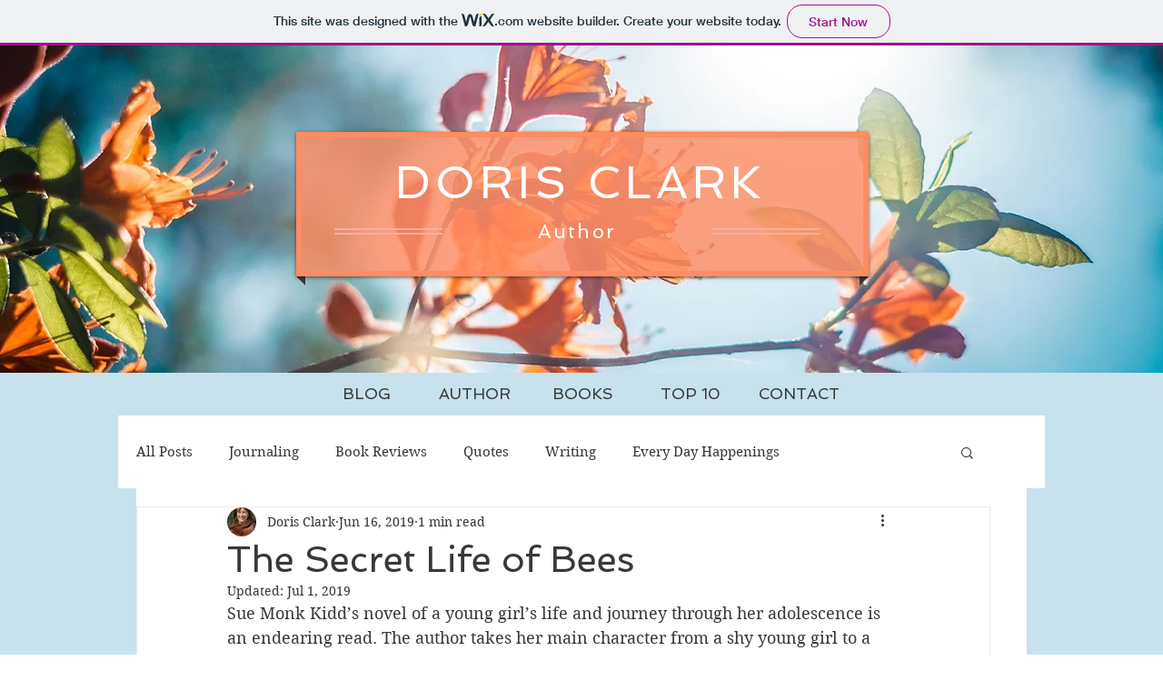

--- FILE ---
content_type: text/css; charset=utf-8
request_url: https://dorisclarkauthor.wixsite.com/_serverless/pro-gallery-css-v4-server/layoutCss?ver=2&id=7eu0i-not-scoped&items=4491_2160_3840&container=796_740_313_720&options=gallerySizeType:px%7CenableInfiniteScroll:true%7CtitlePlacement:SHOW_ON_HOVER%7CgridStyle:1%7CimageMargin:20%7CgalleryLayout:2%7CisVertical:false%7CnumberOfImagesPerRow:3%7CgallerySizePx:300%7CcubeRatio:1%7CcubeType:fill%7CgalleryThumbnailsAlignment:bottom%7CthumbnailSpacings:0
body_size: -175
content:
#pro-gallery-7eu0i-not-scoped [data-hook="item-container"][data-idx="0"].gallery-item-container{opacity: 1 !important;display: block !important;transition: opacity .2s ease !important;top: 0px !important;left: 0px !important;right: auto !important;height: 233px !important;width: 233px !important;} #pro-gallery-7eu0i-not-scoped [data-hook="item-container"][data-idx="0"] .gallery-item-common-info-outer{height: 100% !important;} #pro-gallery-7eu0i-not-scoped [data-hook="item-container"][data-idx="0"] .gallery-item-common-info{height: 100% !important;width: 100% !important;} #pro-gallery-7eu0i-not-scoped [data-hook="item-container"][data-idx="0"] .gallery-item-wrapper{width: 233px !important;height: 233px !important;margin: 0 !important;} #pro-gallery-7eu0i-not-scoped [data-hook="item-container"][data-idx="0"] .gallery-item-content{width: 233px !important;height: 233px !important;margin: 0px 0px !important;opacity: 1 !important;} #pro-gallery-7eu0i-not-scoped [data-hook="item-container"][data-idx="0"] .gallery-item-hover{width: 233px !important;height: 233px !important;opacity: 1 !important;} #pro-gallery-7eu0i-not-scoped [data-hook="item-container"][data-idx="0"] .item-hover-flex-container{width: 233px !important;height: 233px !important;margin: 0px 0px !important;opacity: 1 !important;} #pro-gallery-7eu0i-not-scoped [data-hook="item-container"][data-idx="0"] .gallery-item-wrapper img{width: 100% !important;height: 100% !important;opacity: 1 !important;} #pro-gallery-7eu0i-not-scoped .pro-gallery-prerender{height:233px !important;}#pro-gallery-7eu0i-not-scoped {height:233px !important; width:740px !important;}#pro-gallery-7eu0i-not-scoped .pro-gallery-margin-container {height:233px !important;}#pro-gallery-7eu0i-not-scoped .pro-gallery {height:233px !important; width:740px !important;}#pro-gallery-7eu0i-not-scoped .pro-gallery-parent-container {height:233px !important; width:760px !important;}